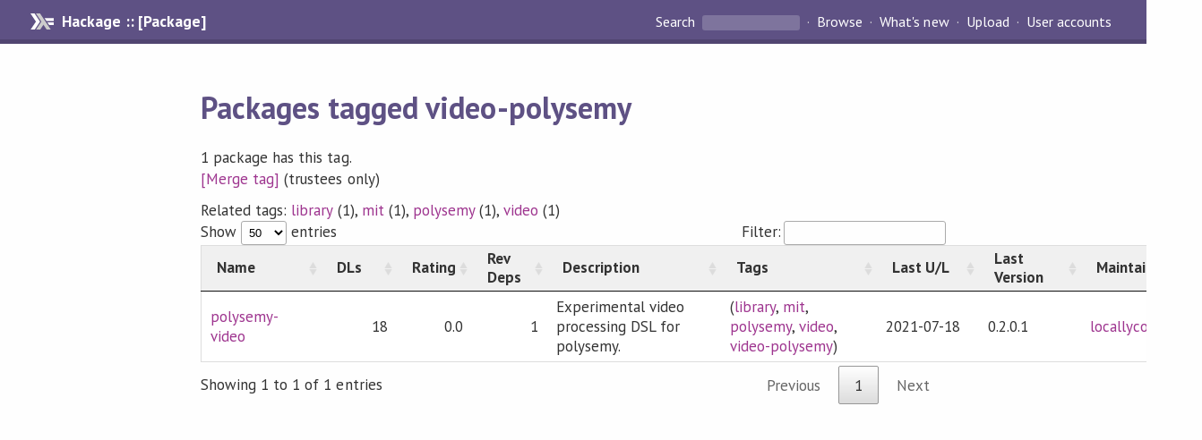

--- FILE ---
content_type: text/html; charset=utf-8
request_url: http://hackage-origin.haskell.org/packages/tag/video-polysemy
body_size: 1656
content:
<!DOCTYPE html>
<html>

    <head>
                <script src="/static/jquery.min.js"></script>
        <link rel="stylesheet" type="text/css" href="https://cdn.datatables.net/v/dt/dt-1.11.4/sp-1.4.0/datatables.min.css"/>

        <script type="text/javascript" src="https://cdn.datatables.net/v/dt/dt-1.11.4/sp-1.4.0/datatables.min.js"></script>
        
        <meta name="viewport" content="width=device-width, initial-scale=1">
<link href="https://fonts.googleapis.com/css?family=PT+Sans:400,400i,700" rel="stylesheet">
<link rel="stylesheet" href="/static/hackage.css" type="text/css" />
<link rel="icon" type="image/png" href="/static/favicon.png" />
<link rel="search" type="application/opensearchdescription+xml" title="Hackage" href="/packages/opensearch.xml" />
        <title>All packages by name | Hackage</title>
    </head>

    <body>
        <div id="page-header">

  <a class="caption" href="/">Hackage :: [Package]</a>

<ul class="links" id="page-menu">

    <li>
      <form action="/packages/search" method="get" class="search">
        <button type="submit">Search&nbsp;</button>
        <input type="text" name="terms" />
      </form>
    </li>

    <li><a href="/packages/browse">Browse</a></li>

    <li><a href="/packages/recent">What's new</a></li>

    <li><a href="/upload">Upload</a></li>

    <li><a href="/accounts">User accounts</a></li>
    

</ul>

</div>

        <div id="content">
            <h1>Packages tagged video-polysemy</h1>
            <p>1 package has this tag.</p><a href="video-polysemy/alias/edit">[Merge tag]</a> (trustees only)<p class="toc">Related tags: <a href="/packages/tag/library">library</a> (1), <a href="/packages/tag/mit">mit</a> (1), <a href="/packages/tag/polysemy">polysemy</a> (1), <a href="/packages/tag/video">video</a> (1)</p>
            <table id="table" style="min-width:650px;width:100%" class="fancy row-border order-column compact">
                <thead>
                    <tr>
                        <th><div style="width:100px">Name</div></th>
                        <th><div style="width:50px"><span title="(30 days)">DLs</span></div></th>
                        <th><div style="width:50px"><span title="(0-3)">Rating</span></div></th>
                        <th><div style="width:50px">Rev Deps</div></th>
                        <th><div style="min-width:160px">Description</div></th>
                        <th><div style="width:140px">Tags</div></th>
                        <th><div style="width:80px">Last U/L</div></th>
                        <th><div style="width:80px">Last Version</div></th>
                        <th><div style="width:100px">Maintainers</div></th>
                    </tr>
                </thead>
                <tbody>
                    <tr><td><a href="/package/polysemy-video">polysemy-video</a></td><td>18</td><td>0.0</td><td>1</td><td>Experimental video processing DSL for polysemy.</td><td> (<a href="/packages/tag/library">library</a>, <a href="/packages/tag/mit">mit</a>, <a href="/packages/tag/polysemy">polysemy</a>, <a href="/packages/tag/video">video</a>, <a href="/packages/tag/video-polysemy">video-polysemy</a>)</td><td>2021-07-18</td><td>0.2.0.1</td><td><a href="/user/locallycompact">locallycompact</a></td></tr>
                </tbody>
            </table>
            
        </div>
                <script>
            function filterGlobal() {
                $('#table').DataTable().search(
                    true, true
                ).draw();
            }

            $(document).ready(function() {

                $.extend( jQuery.fn.dataTableExt.oSort, {
                   "package-pre": function ( a ) {
                        return [a.search(/deprecated/),a.toLowerCase()];
                    },
                    "package-asc": function (a, b) {
                        return ((a < b) ? -1 : ((a > b) ? 1 : 0));
                    },
                    "package-desc": function (a, b) {
                        return ((a < b) ? 1 : ((a > b) ?  -1 : 0));
                    }
                } );

                $('#table').removeAttr('width').DataTable({
                    "order": [],
                    "bProcessing": true,
                    "bDeferRender": true,
                    "autoWidth": false,
                    "pageLength":50,
                    "language": {
                          "search": "Filter:"
                     },
                    "columnDefs": [
                        { type: "package", "targets": [0] },
                        { className: "dt-body-right", "targets": [1, 2, 3 ] }
                     ]
                });

                $('input.global_filter').on('keyup click', function() {
                    filterGlobal();
                });
            });

        </script>
        
    </body>

</html>